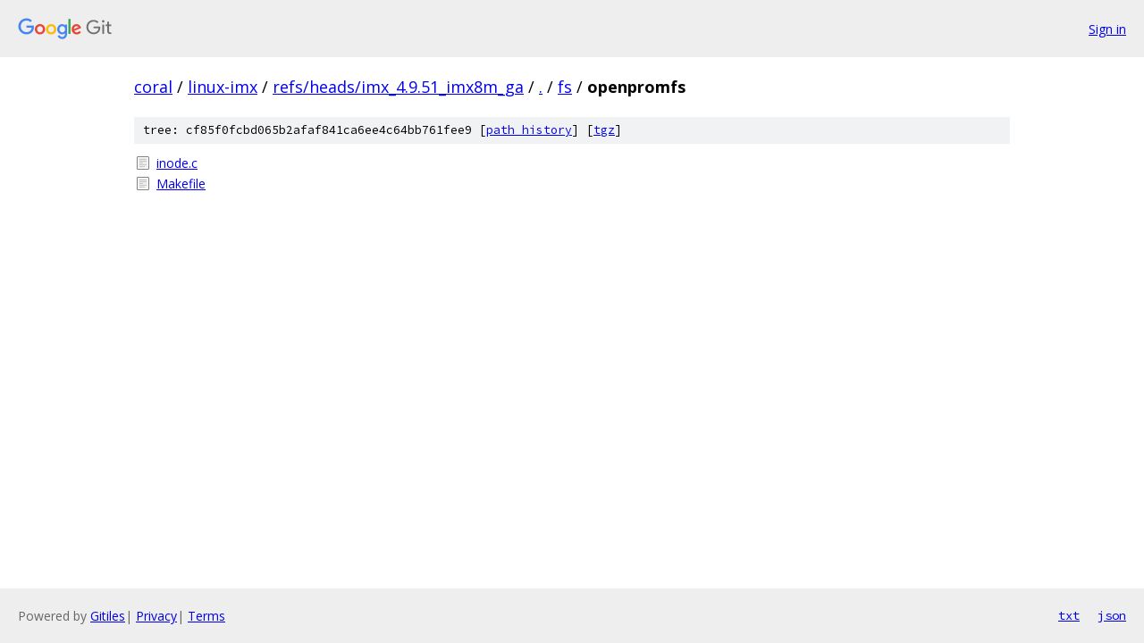

--- FILE ---
content_type: text/html; charset=utf-8
request_url: https://coral.googlesource.com/linux-imx/+/refs/heads/imx_4.9.51_imx8m_ga/fs/openpromfs/
body_size: 690
content:
<!DOCTYPE html><html lang="en"><head><meta charset="utf-8"><meta name="viewport" content="width=device-width, initial-scale=1"><title>fs/openpromfs - linux-imx - Git at Google</title><link rel="stylesheet" type="text/css" href="/+static/base.css"><!-- default customHeadTagPart --></head><body class="Site"><header class="Site-header"><div class="Header"><a class="Header-image" href="/"><img src="//www.gstatic.com/images/branding/lockups/2x/lockup_git_color_108x24dp.png" width="108" height="24" alt="Google Git"></a><div class="Header-menu"> <a class="Header-menuItem" href="https://accounts.google.com/AccountChooser?faa=1&amp;continue=https://coral.googlesource.com/login/linux-imx/%2B/refs/heads/imx_4.9.51_imx8m_ga/fs/openpromfs">Sign in</a> </div></div></header><div class="Site-content"><div class="Container "><div class="Breadcrumbs"><a class="Breadcrumbs-crumb" href="/?format=HTML">coral</a> / <a class="Breadcrumbs-crumb" href="/linux-imx/">linux-imx</a> / <a class="Breadcrumbs-crumb" href="/linux-imx/+/refs/heads/imx_4.9.51_imx8m_ga">refs/heads/imx_4.9.51_imx8m_ga</a> / <a class="Breadcrumbs-crumb" href="/linux-imx/+/refs/heads/imx_4.9.51_imx8m_ga/">.</a> / <a class="Breadcrumbs-crumb" href="/linux-imx/+/refs/heads/imx_4.9.51_imx8m_ga/fs">fs</a> / <span class="Breadcrumbs-crumb">openpromfs</span></div><div class="TreeDetail"><div class="u-sha1 u-monospace TreeDetail-sha1">tree: cf85f0fcbd065b2afaf841ca6ee4c64bb761fee9 [<a href="/linux-imx/+log/refs/heads/imx_4.9.51_imx8m_ga/fs/openpromfs">path history</a>] <span>[<a href="/linux-imx/+archive/refs/heads/imx_4.9.51_imx8m_ga/fs/openpromfs.tar.gz">tgz</a>]</span></div><ol class="FileList"><li class="FileList-item FileList-item--regularFile" title="Regular file - inode.c"><a class="FileList-itemLink" href="/linux-imx/+/refs/heads/imx_4.9.51_imx8m_ga/fs/openpromfs/inode.c">inode.c</a></li><li class="FileList-item FileList-item--regularFile" title="Regular file - Makefile"><a class="FileList-itemLink" href="/linux-imx/+/refs/heads/imx_4.9.51_imx8m_ga/fs/openpromfs/Makefile">Makefile</a></li></ol></div></div> <!-- Container --></div> <!-- Site-content --><footer class="Site-footer"><div class="Footer"><span class="Footer-poweredBy">Powered by <a href="https://gerrit.googlesource.com/gitiles/">Gitiles</a>| <a href="https://policies.google.com/privacy">Privacy</a>| <a href="https://policies.google.com/terms">Terms</a></span><span class="Footer-formats"><a class="u-monospace Footer-formatsItem" href="?format=TEXT">txt</a> <a class="u-monospace Footer-formatsItem" href="?format=JSON">json</a></span></div></footer></body></html>